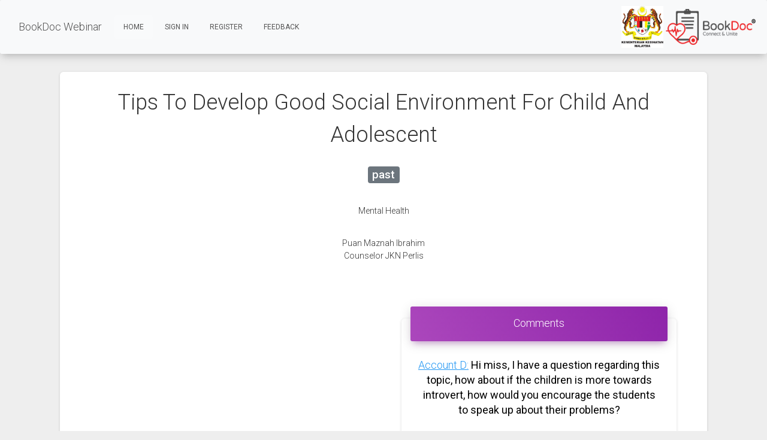

--- FILE ---
content_type: text/html; charset=utf-8
request_url: https://webinar.bookdoc.com/webinars/110
body_size: 2215
content:
<!DOCTYPE html>
<html>
<head>
<meta content='text/html; charset=UTF-8' http-equiv='Content-Type'>
<meta content='width=device-width, initial-scale=1.0, maximum-scale=1.0, user-scalable=0, shrink-to-fit=no' name='viewport'>
<title>BookDoc Webinar</title>
<meta name="csrf-param" content="authenticity_token" />
<meta name="csrf-token" content="XPYP8cQLNeLfSYwAoevlKZJ+DC4TZ9OUfI/0YJE8qr8QkL8lg3n8Yg79Z4D6KyE2AYh80vLv92P0JQUdOPn9Fw==" />

<script src="/packs/js/application-702ebdb2991bdb1d3141.js" data-turbolinks-track="reload"></script>
<link href='https://fonts.googleapis.com/css?family=Roboto:300,400,500,700|Roboto+Slab:400,700|Material+Icons' rel='stylesheet' type='text/css'>
<script async='' defer='defer' src='https://connect.facebook.net/en_US/sdk.js#xfbml=1&amp;version=v3.2'></script>
</head>
<body>
<div class='wrapper'>
<div class='sidebar' data-background-color='white' data-color='purple' data-image='/packs/media/images/sidebar-1-cb55b0d6.jpg' id='sidebar'>
<!--
Tip 1: You can change the color of the sidebar using: data-color="purple | azure | green | orange | danger"
Tip 2: you can also add an image using data-image tag
-->
<div class='logo'>
<a class='simple-text logo-normal' href='/'>
BookDoc Webinar
</a>
</div>
<div class='sidebar-wrapper'>
<ul class='nav'>
<li class='nav-item'>
<a class="nav-link" href="/"><i class='material-icons'>home</i>
<p>Home</p>
</a></li>
<li class='nav-item'>
<a class="nav-link" href="/users/sign_in">Sign in</a>
</li>
<li class='nav-item'>
<a class="nav-link" href="/users/sign_up">Register</a>
</li>
</ul>
</div>
</div>

<div class='main-panel'>
<nav class='navbar navbar-expand-lg navbar-light bg-light'>
<div class='container-fluid'>
<div class='navbar-wrapper'>
<a class='navbar-brand' href='/'>BookDoc Webinar</a>
</div>
<button aria-controls='navbarSupportedContent' aria-expanded='false' aria-label='Toggle navigation' class='navbar-toggler' data-target='#navbarSupportedContent' data-toggle='collapse' type='button'>
<span class='sr-only'>Toggle navigation</span>
<span class='navbar-toggler-icon icon-bar'></span>
<span class='navbar-toggler-icon icon-bar'></span>
<span class='navbar-toggler-icon icon-bar'></span>
</button>
<div class='collapse navbar-collapse justify-content-end' id='navbarSupportedContent'>
<form class='navbar-form'>
<div class='input-group no-border'></div>
</form>
<ul class='navbar-nav mr-auto'>
<li class='nav-item active'>
<a class='nav-link' href='/'>
Home
<span class='sr-only'>(current)</span>
</a>
</li>
<li class='nav-item'>
<a class="nav-link" href="/users/sign_in">Sign in</a>
</li>
<li class='nav-item'>
<a class="nav-link" href="/users/sign_up">Register</a>
</li>
<li class='nav-item'>
<a class="nav-link" href="https://forms.gle/XCRFFbWTzBEKr7Cb6">Feedback</a>
</li>
</ul>
<div class='form-inline my-2 my-lg-0'>
<img height="70px" width="70px" class="mr-1" src="/assets/moh-40fc484784503de85f123217835725dd9a51dab0b4c07793b3f7e0bbcb58d2ee.jpg" />
<img height="60px" width="150px" class="mr-1" src="/assets/logo-1f2ab3378871aeece6b060a58fee4c8120322d40ecc916c9a27992ea2caaa042.png" />
</div>
</div>
</div>
</nav>

<div class='container'>
<div class='content'>
<div class='container-fluid'>
<div class='card text-center p-3'>
<div class='card-header p-2'>
<h2>Tips To Develop Good Social Environment For Child And Adolescent </h2>
<h3>
<div class='badge badge-secondary'>past</div>
</h3>
</div>
<div class='card-body'>
<p>Mental Health</p>
<div class='row d-flex justify-content-center'>
<div class='webinar-content px-5 col-12'>
<p>
<div class='text-center'>
<div class="trix-content">
  <div>Puan Maznah Ibrahim</div><div>Counselor JKN Perlis</div>
</div>

<br>
<br>
</div>
</p>
</div>
<div class='webinar-video d-flex justify-content-center col-md-6 align-items-center'>
<iframe allowfullscreen='true' class='webinar-video py-5 py-md-1' frameborder='0' height='378' scrolling='no' src='https://www.youtube.com/embed/ko89K1yvimU' width='620'></iframe>

</div>
<div class='col-md-6 d-flex align-items-center'>
<div class='container-fluid'>
<div class='row'>
<div class='col-md-12'>
<div class='card'>
<div class='card-header card-header-primary'>
<h4 class='card-title'>Comments</h4>
</div>
<div class='card-body'>
<div class='table-responsive' style='height: 300px;'>
<table class='table table-head-fixed' id='comments'>
<tbody class='text-primary'>
<tr>
<td>
<h4>
<u>Account D:</u>
<b style='color: black'>Hi miss, I have a question regarding this topic, how about if the children is more towards introvert, how would you encourage the students to speak up about their problems?</b>
</h4>
</td>
</tr>
</tbody>
</table>
</div>
</div>
</div>
</div>
</div>
</div>
<script>
  $(document).on("turbolinks:load", function(){
    $("#comment_submit").on('click',function(){
      setTimeout(function(){ document.getElementById('webinar_comment_content').value= '' }, 100);
    });
  });
</script>

</div>
</div>
</div>
<div class='p-2 my-2'>
<b>*Limited number of users are allowed to comment for each webinar session</b>
</div>
<div class='p-2 my-2'>
Please click on the
<a href="https://forms.gle/XCRFFbWTzBEKr7Cb6">link</a>
to give your feedback.
</div>
<div class='p-2 my-2'>
</div>
</div>
</div>
</div>

</div>
<footer class='footer'>
<div class='container-fluid'>
<nav class='float-left'>
<ul>
<li>
<a href="https://www.bookdoc.com">BookDoc</a>
</li>
<li>
<a href="https://forms.gle/XCRFFbWTzBEKr7Cb6">Feedback</a>
</li>
</ul>
</nav>
<div class='copyright float-right'>
<span>© 2020</span>
</div>
</div>
</footer>

</div>
</div>

<script src="/packs/js/custom-b4bb2e734ab7aa4e9fd1.js"></script>
<div id='fb-root'></div>
</body>
</html>


--- FILE ---
content_type: application/javascript
request_url: https://webinar.bookdoc.com/packs/js/10-f95301934aabd527492b.chunk.js
body_size: 15
content:
(window.webpackJsonp=window.webpackJsonp||[]).push([[10,4],{147:function(n,w,o){}}]);
//# sourceMappingURL=10-f95301934aabd527492b.chunk.js.map